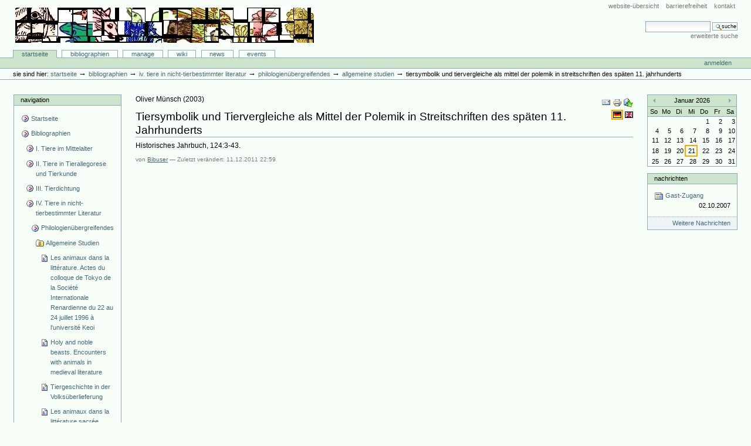

--- FILE ---
content_type: text/html;charset=utf-8
request_url: http://animaliter.uni-trier.de/Bibliographie/bibliographien/tier-in-nicht-tierbestimmter-literatur-1/philologienubergreifendes/allgemeinestudien/articlereference.2011-12-11.7409941999?set_language=de&cl=de
body_size: 11684
content:
<!DOCTYPE html PUBLIC "-//W3C//DTD XHTML 1.0 Transitional//EN" "http://www.w3.org/TR/xhtml1/DTD/xhtml1-transitional.dtd">



<html xmlns="http://www.w3.org/1999/xhtml" xml:lang="en"
      lang="en">

  <head>
    <meta http-equiv="Content-Type"
          content="text/html;charset=utf-8" />

    <title>
        Tiersymbolik und Tiervergleiche als Mittel der Polemik in Streitschriften des späten 11. Jahrhunderts
        &mdash;
        Bibliographie-Portal
    </title>

    
      
        <base href="http://animaliter.uni-trier.de/Bibliographie/bibliographien/tier-in-nicht-tierbestimmter-literatur-1/philologienubergreifendes/allgemeinestudien/articlereference.2011-12-11.7409941999" />
      
    

    <meta name="generator" content="Plone - http://plone.org" />


    <!-- Plone ECMAScripts -->
    
      
        
            
                <script type="text/javascript"
                        src="http://animaliter.uni-trier.de/Bibliographie/portal_javascripts/Custom%20Plone/ploneScripts0725.js">
                </script>
                
            
        
    
    

    
	
          
        
            
                
                    
                    
                        <style type="text/css"><!-- @import url(http://animaliter.uni-trier.de/Bibliographie/portal_css/Custom%20Plone/ploneStyles0339.css); --></style>
                    
                    
                
            
            
                
                    <link rel="alternate stylesheet"
                          type="text/css" media="screen"
                          href="http://animaliter.uni-trier.de/Bibliographie/portal_css/Custom%20Plone/ploneStyles5031.css"
                          title="Small Text" />
                    
                    
                
            
            
                
                    <link rel="alternate stylesheet"
                          type="text/css" media="screen"
                          href="http://animaliter.uni-trier.de/Bibliographie/portal_css/Custom%20Plone/ploneStyles6068.css"
                          title="Large Text" />
                    
                    
                
            
            
                
                    
                    
                        <style type="text/css" media="all"><!-- @import url(http://animaliter.uni-trier.de/Bibliographie/portal_css/Custom%20Plone/ploneStyles4541.css); --></style>
                    
                    
                
            
        
    
        
        
    

    <!-- Internet Explorer CSS Fixes -->
    <!--[if lt IE 7]>
        <style type="text/css" media="all">@import url(http://animaliter.uni-trier.de/Bibliographie/IEFixes.css);</style>
    <![endif]-->

    <link rel="shortcut icon" type="image/x-icon"
          href="http://animaliter.uni-trier.de/Bibliographie/favicon.ico" />

    <link rel="home"
          href="http://animaliter.uni-trier.de/Bibliographie"
          title="Front page" />
    <link rel="search"
          href="http://animaliter.uni-trier.de/Bibliographie/search_form"
          title="Search this site" />
    <link rel="author"
          href="http://animaliter.uni-trier.de/Bibliographie/author/bibuser"
          title="Author information" />
    <link rel="contents"
          href="http://animaliter.uni-trier.de/Bibliographie/sitemap"
          title="Site Map" />

    

    

    <link rel="up"
          href="http://animaliter.uni-trier.de/Bibliographie/bibliographien/tier-in-nicht-tierbestimmter-literatur-1/philologienubergreifendes/allgemeinestudien"
          title="Up one level" />

    

    <!-- Disable IE6 image toolbar -->
    <meta http-equiv="imagetoolbar" content="no" />
    
    
      
      
    

    
      
      
    

    

      
    
    
    
    


      
      
    

    
      
      
    

  </head>

  <body class="section-bibliographien" dir="ltr">
    <div id="visual-portal-wrapper">

      <div id="portal-top">

        <div id="portal-header">
          <p class="hiddenStructure">
            <a accesskey="2"
               href="http://animaliter.uni-trier.de/minev/Bibliographie/Bibliographie/bibliographien/tier-in-nicht-tierbestimmter-literatur-1/philologienubergreifendes/allgemeinestudien/articlereference.2011-12-11.7409941999#documentContent">Direkt zum Inhalt</a> |

            <a accesskey="6"
               href="http://animaliter.uni-trier.de/minev/Bibliographie/Bibliographie/bibliographien/tier-in-nicht-tierbestimmter-literatur-1/philologienubergreifendes/allgemeinestudien/articlereference.2011-12-11.7409941999#portlet-navigation-tree">Direkt zur Navigation</a>
          </p>

             <ul id="portal-siteactions">

    <li id="siteaction-sitemap"><a
    href="http://animaliter.uni-trier.de/Bibliographie/sitemap"
    accesskey="3" title="Website-Übersicht">Website-Übersicht</a></li>
    <li id="siteaction-accessibility"><a
    href="http://animaliter.uni-trier.de/Bibliographie/accessibility-info"
    accesskey="0" title="Barrierefreiheit">Barrierefreiheit</a></li>
    <li id="siteaction-contact"><a
    href="http://animaliter.uni-trier.de/Bibliographie/contact-info"
    accesskey="9" title="Kontakt">Kontakt</a></li>

</ul>

             <div id="portal-searchbox">
    <form name="searchform"
          action="http://animaliter.uni-trier.de/Bibliographie/search"
          style="white-space:nowrap"
          onsubmit="return liveSearchSubmit()">

        <label for="searchGadget" class="hiddenStructure">Website durchsuchen</label>

        <div class="LSBox">
        <input id="searchGadget" name="SearchableText"
               type="text" size="15"
               title="Website durchsuchen" accesskey="4"
               class="visibility:visible" />

        <input class="searchButton" type="submit"
               value="Suche" />

        <div class="LSResult" id="LSResult" style=""><div class="LSShadow" id="LSShadow"></div></div>
        </div>
    </form>

    <div id="portal-advanced-search">
        <a href="http://animaliter.uni-trier.de/Bibliographie/search_form"
           accesskey="5">Erweiterte Suche</a>
    </div>

</div>

             <h1 id="portal-logo">
    <a href="http://animaliter.uni-trier.de/Bibliographie"
       accesskey="1">Bibliographie-Portal</a>
</h1>

             <div id="portal-skinswitcher">
  
</div>

             
    <h5 class="hiddenStructure">Sektionen</h5>

    <ul id="portal-globalnav">
        <li id="portaltab-index_html" class="selected">
            <a href="http://animaliter.uni-trier.de/Bibliographie">Startseite</a></li>
        <li id="portaltab-bibliographien" class="plain">
            <a href="http://animaliter.uni-trier.de/Bibliographie/bibliographien"
               title="">Bibliographien</a></li>
        <li id="portaltab-Members" class="plain">
            <a href="http://animaliter.uni-trier.de/Bibliographie/Members"
               title="Container for portal members' home directories">Manage</a></li>
        <li id="portaltab-wiki" class="plain">
            <a href="http://animaliter.uni-trier.de/Bibliographie/wiki"
               title="Help on working with the bibliography.">Wiki</a></li>
        <li id="portaltab-news" class="plain">
            <a href="http://animaliter.uni-trier.de/Bibliographie/news"
               title="Site News">News</a></li>
        <li id="portaltab-events" class="plain">
            <a href="http://animaliter.uni-trier.de/Bibliographie/events"
               title="Site Events">Events</a></li>
    </ul>

          </div>

          <div id="portal-personaltools-wrapper">

<h5 class="hiddenStructure">Benutzerspezifische Werkzeuge</h5>

<ul id="portal-personaltools">
   

    
        <li>
            <a href="http://animaliter.uni-trier.de/Bibliographie/login_form">
               Anmelden
            </a>
        </li>
    

</ul>
</div>

           <div id="portal-breadcrumbs">

    <span id="breadcrumbs-you-are-here">Sie sind hier:</span>
    <a href="http://animaliter.uni-trier.de/Bibliographie">Startseite</a>
    <span class="breadcrumbSeparator">
        &rarr;
        
    </span>
    <span dir="ltr">
        
            <a href="http://animaliter.uni-trier.de/Bibliographie/bibliographien">Bibliographien</a>
            <span class="breadcrumbSeparator">
                &rarr;
                
            </span>
            
         
    </span>
    <span dir="ltr">
        
            <a href="http://animaliter.uni-trier.de/Bibliographie/bibliographien/tier-in-nicht-tierbestimmter-literatur-1">IV. Tiere in nicht-tierbestimmter Literatur</a>
            <span class="breadcrumbSeparator">
                &rarr;
                
            </span>
            
         
    </span>
    <span dir="ltr">
        
            <a href="http://animaliter.uni-trier.de/Bibliographie/bibliographien/tier-in-nicht-tierbestimmter-literatur-1/philologienubergreifendes">Philologienübergreifendes</a>
            <span class="breadcrumbSeparator">
                &rarr;
                
            </span>
            
         
    </span>
    <span dir="ltr">
        
            <a href="http://animaliter.uni-trier.de/Bibliographie/bibliographien/tier-in-nicht-tierbestimmter-literatur-1/philologienubergreifendes/allgemeinestudien">Allgemeine Studien</a>
            <span class="breadcrumbSeparator">
                &rarr;
                
            </span>
            
         
    </span>
    <span dir="ltr">
        
            
            
            <span>Tiersymbolik und Tiervergleiche als Mittel der Polemik in Streitschriften des späten 11. Jahrhunderts</span>
         
    </span>

</div>
      </div>

      <div class="visualClear" id="clear-space-before-wrapper-table"><!-- --></div>

      

      <table id="portal-columns">
        <tbody>
          <tr>
            
            <td id="portal-column-one">
              <div class="visualPadding">
                
                  

    
        

        
            

<dl class="portlet" id="portlet-navigation-tree">
    <dt class="portletHeader">
        <span class="portletTopLeft"></span>
        <a href="http://animaliter.uni-trier.de/Bibliographie/sitemap"
           class="tile">Navigation</a>
       
        <span class="portletTopRight"></span>
    </dt>

    <dd class="portletItem lastItem">
        <ul class="portletNavigationTree navTreeLevel0">

            <li class="navTreeItem">
                
                   <div class="visualIcon contenttype-plone-site">
                       <a class=" visualIconPadding"
                          href="http://animaliter.uni-trier.de/Bibliographie"
                          title="">
                       Startseite
                       
                       </a>
                   </div>
                
            </li>
            



<li class="navTreeItem visualNoMarker">

    

    <div class="visualIcon contenttype-folder">
        
        <a href="http://animaliter.uni-trier.de/Bibliographie/bibliographien"
           class="state-visible visualIconPadding" title="">Bibliographien</a>
        
    </div>

    <ul class="navTree navTreeLevel2">
        

<li class="navTreeItem visualNoMarker">

    

    <div class="visualIcon contenttype-folder">
        
        <a href="http://animaliter.uni-trier.de/Bibliographie/bibliographien/tier-im-mittelalter-allgemein-2"
           class="state-visible visualIconPadding" title="">I. Tiere im Mittelalter</a>
        
    </div>

    
    
</li>


<li class="navTreeItem visualNoMarker">

    

    <div class="visualIcon contenttype-folder">
        
        <a href="http://animaliter.uni-trier.de/Bibliographie/bibliographien/ii-tiere-in-tierallegorese-und-tierkunde"
           class="state-visible visualIconPadding" title="">II. Tiere in Tierallegorese und Tierkunde</a>
        
    </div>

    
    
</li>


<li class="navTreeItem visualNoMarker">

    

    <div class="visualIcon contenttype-folder">
        
        <a href="http://animaliter.uni-trier.de/Bibliographie/bibliographien/tier-in-tierbestimmter-literatur-1"
           class="state-visible visualIconPadding" title="">III. Tierdichtung</a>
        
    </div>

    
    
</li>


<li class="navTreeItem visualNoMarker">

    

    <div class="visualIcon contenttype-folder">
        
        <a href="http://animaliter.uni-trier.de/Bibliographie/bibliographien/tier-in-nicht-tierbestimmter-literatur-1"
           class="state-visible visualIconPadding" title="">IV. Tiere in nicht-tierbestimmter Literatur</a>
        
    </div>

    <ul class="navTree navTreeLevel3">
        

<li class="navTreeItem visualNoMarker">

    

    <div class="visualIcon contenttype-folder">
        
        <a href="http://animaliter.uni-trier.de/Bibliographie/bibliographien/tier-in-nicht-tierbestimmter-literatur-1/philologienubergreifendes"
           class="state-visible visualIconPadding" title="">Philologienübergreifendes</a>
        
    </div>

    <ul class="navTree navTreeLevel4">
        

<li class="navTreeItem visualNoMarker">

    

    <div class="visualIcon contenttype-bibliographyfolder">
        
        <a href="http://animaliter.uni-trier.de/Bibliographie/bibliographien/tier-in-nicht-tierbestimmter-literatur-1/philologienubergreifendes/allgemeinestudien"
           class="state-visible visualIconPadding" title="">Allgemeine Studien</a>
        
    </div>

    <ul class="navTree navTreeLevel5">
        

<li class="navTreeItem visualNoMarker">

    

    <div class="visualIcon contenttype-bookreference">
        
        <a href="http://animaliter.uni-trier.de/Bibliographie/bibliographien/tier-in-nicht-tierbestimmter-literatur-1/philologienubergreifendes/allgemeinestudien/bookreference.2006-11-04.1095870687"
           class="state-visible visualIconPadding"
           title="La Société internationale renardienne se réunit tous les deux ans pour un colloque accueillant des communications traitant principalement de l’épopée animale, des bestiaires, des fables, des fabliaux. En guise d’actes, elle publie depuis 1988 une revue annuelle, Reinardus, dont les articles intéressant les mss sont régulièrement signalés dans ces colonnes (voir n° 00, 00, 00, 00). On sait que les romanistes japonais sont à la pointe de l’édition du Roman de Renart, et ils participent depuis les débuts aux réunions de la Société renardienne. Aussi ont-ils pris l’initiative d’un colloque « hors série », organisé en 1996 à Tokyo, dont les actes ont paru dans un volume séparé, réunissant une bonne vingtaine d’articles. Il y est question du serpent biblique (I. Ben-Ami), de l’image des rats et des souris dans la littérature médiévale (G. Bianciotto), des représentations de l’enfer sur les stalles (E. Block), des fables ilustrées (G. Carlson), de la vision du renard chez les Japonais (N. Fukumoto), du dialogue renardien (A. Kumyumcuyan), du monde animal chez Marco Polo (B. Levy), de l’Esopo-no-Fabulas (H. Matsubara), des sources européennes de fables ésopiques japonaises (K. Murakami), de tapisseries à sujets animaliers inspirés du bestiaire (X. Muratova), des versions du Roman de Renart (E. Nieboer), de la licorne (M. Okubo), de versions allemandes et latines du Physiologus (S. Shitanda), du renard dans la littérature japonaise (S. Suzuki), du « baiser à la bête » (J. Voisenet), du conte anglais Mr Fox (E. Porges-Watson), de la ménagerie animale chez Philippe de Mézières (J.B. Williamson), des hommes dans le Roman de Renart (C. Zemmour), de la comparaison entre les récits renardiens et les contes africains de l’Araignée (P. Zigui Koléa). En fin de volume, N.Harano présente le projet, bien avancé, d’une numérisation du Roman de Renart. Aucun de ces articles ne traite exclusivement de mss, mais certains en font usage, en particulier celui d’E.Nieboer (voir n° 00 dans ce BC). Ce volume complètera avantageusement les recueils d’articles de la revue Reinardus, et se doit de figurer dans son voisinage dans les bibliothèques qui suivent cette publication. On saura gré aux éditeurs japonais d’avoir ainsi complété les publications renardiennes.     Baudouin VAN DEN ABEELE">Les animaux dans la littérature. Actes du colloque de Tokyo de la Société Internationale Renardienne du 22 au 24 juillet 1996 à l'université Keoi</a>
        
    </div>

    
    
</li>


<li class="navTreeItem visualNoMarker">

    

    <div class="visualIcon contenttype-bookreference">
        
        <a href="http://animaliter.uni-trier.de/Bibliographie/bibliographien/tier-in-nicht-tierbestimmter-literatur-1/philologienubergreifendes/allgemeinestudien/bookreference.2007-06-26.3855661707"
           class="state-visible visualIconPadding"
           title="Cette étude de la place de l'animal dans la littérature médiévale s'intéresse principalement à trois aspects de cette thématique. Dans une première partie, l'a. aborde la relation entre les saints et les animaux, mettant à profit la littérature hagiographique et l'iconographie. Il part de l'histoire maintes fois illustrée de s. Jérôme et le lion, et analyse avec finesse le tableau qu'en a peint le napolitain Colantonio au XVe s. (Naples, Museo di Capodimonte). Il s'intéresse ensuite à la figure de s. François d'Assise, prétendu &quot;patron saint of ecologists&quot;, et montre de façon convaincante que la sympathie éprouvée par le saint à l'égard des animaux est bien plus fonction d'une glorification des œuvres divines que d'une reconnaissance de leur individualité propre. La deuxième partie du livre s'attache aux animaux dans la littérature en moyen anglais, en se concentrant sur quelques écrits où la thématique est richement traitée: la Visionof St Eustace, Sir Isumbras, Sir Gowther, Octovian, et Sir Orfeo. La troisième partie est réservée aux animaux dans les version anglaises du Roman d'Alexandre. C'est la rencontre entre la nature et la &quot;surnature&quot; qui est ici en jeu, à travers les merveilles de l'Orient qui constituent autant de mises à l'épreuve du héros. Dans l'ensemble donc, il faut noter que le sous-titre de l'ouvrage aurait gagné à être plus explicite en précisant qu'il s'agit de littérature anglaise. Pour l'analyse des motifs animaliers, l'a. a laissé de côté les bestiaires médiévaux. Or c'est bien une clef de lecture indispensable pour comprendre la place de l'animal dans les mentalités médiévales, et ce silence étonne.   Dans la bibliographie en fin de volume (p. 155-162), on notera que la littérature secondaire utilisée est exclusivement anglophone, et c'est assurément une des limites de cet ouvrage. Etant donné l'accent mis sur la place de l'animal dans l'hagiographie, on aurait pu s'attendre à ce que l'auteur ait mis à profit les études d'Elisa Anti, Pierre Boglioni, Francesco Cardini et G. Penco pour l'espace italien, et de Joseph Bernhart, L. Junge et August Nitschke pour le domaine allemand. Pour s. François, il aurait au moins pu tenir compte de l'article de F.Klingender, &quot;St Francis and the birds of the Apocalypse&quot;, paru dans le &quot;Journal of the Warburg and Courtauld Institutes&quot;, 16 (1953), p. 13-23. Par ailleurs, des parallèles intéressants entre la littérature anglaise et française du Moyen Age auraient pu nourrir sa vision, mais aucun des nombreux titres consacrés à l'animal dans la littérature en ancien français n'est cité. Il y a là un cloisonnement qui nous semble regrettable.      Baudouin Van den Abeele">Holy and noble beasts. Encounters with animals in medieval literature</a>
        
    </div>

    
    
</li>


<li class="navTreeItem visualNoMarker">

    

    <div class="visualIcon contenttype-inbookreference">
        
        <a href="http://animaliter.uni-trier.de/Bibliographie/bibliographien/tier-in-nicht-tierbestimmter-literatur-1/philologienubergreifendes/allgemeinestudien/copy_of_inbookreference.2007-06-26.0646145832"
           class="state-visible visualIconPadding" title="">Tiergeschichte in der Volksüberlieferung</a>
        
    </div>

    
    
</li>


<li class="navTreeItem visualNoMarker">

    

    <div class="visualIcon contenttype-bookreference">
        
        <a href="http://animaliter.uni-trier.de/Bibliographie/bibliographien/tier-in-nicht-tierbestimmter-literatur-1/philologienubergreifendes/allgemeinestudien/bookreference.2007-06-26.2609469861"
           class="state-visible visualIconPadding" title="">Les animaux dans la littérature sacrée</a>
        
    </div>

    
    
</li>


<li class="navTreeItem visualNoMarker">

    

    <div class="visualIcon contenttype-inbookreference">
        
        <a href="http://animaliter.uni-trier.de/Bibliographie/bibliographien/tier-in-nicht-tierbestimmter-literatur-1/philologienubergreifendes/allgemeinestudien/inbookreference.2006-12-10.2486209794"
           class="state-visible visualIconPadding" title="">Die moralischen Tiere</a>
        
    </div>

    
    
</li>


<li class="navTreeItem visualNoMarker">

    

    <div class="visualIcon contenttype-bookreference">
        
        <a href="http://animaliter.uni-trier.de/Bibliographie/bibliographien/tier-in-nicht-tierbestimmter-literatur-1/philologienubergreifendes/allgemeinestudien/bookreference.2008-03-06.7401476118"
           class="state-visible visualIconPadding" title="">Zoological Mythology; or The Legends of Animals</a>
        
    </div>

    
    
</li>


<li class="navTreeItem visualNoMarker">

    

    <div class="visualIcon contenttype-bookreference">
        
        <a href="http://animaliter.uni-trier.de/Bibliographie/bibliographien/tier-in-nicht-tierbestimmter-literatur-1/philologienubergreifendes/allgemeinestudien/bookreference.2007-06-26.7489079941"
           class="state-visible visualIconPadding" title="">Das Tier in der Dichtung</a>
        
    </div>

    
    
</li>


<li class="navTreeItem visualNoMarker">

    

    <div class="visualIcon contenttype-bookreference">
        
        <a href="http://animaliter.uni-trier.de/Bibliographie/bibliographien/tier-in-nicht-tierbestimmter-literatur-1/philologienubergreifendes/allgemeinestudien/bookreference.2008-03-19.0175440505"
           class="state-visible visualIconPadding" title="">Zoological Mythology; or The Legends of Animals</a>
        
    </div>

    
    
</li>


<li class="navTreeItem visualNoMarker">

    

    <div class="visualIcon contenttype-inbookreference">
        
        <a href="http://animaliter.uni-trier.de/Bibliographie/bibliographien/tier-in-nicht-tierbestimmter-literatur-1/philologienubergreifendes/allgemeinestudien/inbookreference.2009-01-05.4497029371"
           class="state-visible visualIconPadding" title="">Allégories animales dans les représentations verbales: réflexions comparatives</a>
        
    </div>

    
    
</li>


<li class="navTreeItem visualNoMarker">

    

    <div class="visualIcon contenttype-bookreference">
        
        <a href="http://animaliter.uni-trier.de/Bibliographie/bibliographien/tier-in-nicht-tierbestimmter-literatur-1/philologienubergreifendes/allgemeinestudien/copy_of_bookreference.2008-01-22.3427901445"
           class="state-visible visualIconPadding" title="">Zoo Of The Gods: Animals in Myth, Legend, &amp; Fable</a>
        
    </div>

    
    
</li>


<li class="navTreeItem visualNoMarker">

    

    <div class="visualIcon contenttype-inbookreference">
        
        <a href="http://animaliter.uni-trier.de/Bibliographie/bibliographien/tier-in-nicht-tierbestimmter-literatur-1/philologienubergreifendes/allgemeinestudien/inbookreference.2007-06-28.4684193709"
           class="state-visible visualIconPadding" title="">L'animal poétique</a>
        
    </div>

    
    
</li>


<li class="navTreeItem visualNoMarker">

    

    <div class="visualIcon contenttype-bookreference">
        
        <a href="http://animaliter.uni-trier.de/Bibliographie/bibliographien/tier-in-nicht-tierbestimmter-literatur-1/philologienubergreifendes/allgemeinestudien/bookreference.2007-06-26.6209917421"
           class="state-visible visualIconPadding" title="">Das ABC der Tiere. Märchen, Mythen und Geschichten</a>
        
    </div>

    
    
</li>


<li class="navTreeItem visualNoMarker">

    

    <div class="visualIcon contenttype-bookreference">
        
        <a href="http://animaliter.uni-trier.de/Bibliographie/bibliographien/tier-in-nicht-tierbestimmter-literatur-1/philologienubergreifendes/allgemeinestudien/bookreference.2007-06-26.4509366585"
           class="state-visible visualIconPadding" title="">Die Thiere in der indogermanischen Mythologie</a>
        
    </div>

    
    
</li>


<li class="navTreeItem visualNoMarker">

    

    <div class="visualIcon contenttype-bookreference">
        
        <a href="http://animaliter.uni-trier.de/Bibliographie/bibliographien/tier-in-nicht-tierbestimmter-literatur-1/philologienubergreifendes/allgemeinestudien/bookreference.2007-06-26.8185194377"
           class="state-visible visualIconPadding" title="">A fantastic bestiary. Beasts and monsters in myth and folklore</a>
        
    </div>

    
    
</li>


<li class="navTreeItem visualNoMarker">

    

    <div class="visualIcon contenttype-bookreference">
        
        <a href="http://animaliter.uni-trier.de/Bibliographie/bibliographien/tier-in-nicht-tierbestimmter-literatur-1/philologienubergreifendes/allgemeinestudien/bookreference.2007-12-06.3450220924"
           class="state-visible visualIconPadding" title="">Medieval Lore: an Epitome of the Science Geography Animal and Plant Folk-Lore and Myth of the Middle Age</a>
        
    </div>

    
    
</li>


<li class="navTreeItem visualNoMarker">

    

    <div class="visualIcon contenttype-inbookreference">
        
        <a href="http://animaliter.uni-trier.de/Bibliographie/bibliographien/tier-in-nicht-tierbestimmter-literatur-1/philologienubergreifendes/allgemeinestudien/inbookreference.2011-03-30.0189224321"
           class="state-visible visualIconPadding" title="">The speaking knight: Sir Gawain and other animals</a>
        
    </div>

    
    
</li>


<li class="navTreeItem visualNoMarker">

    

    <div class="visualIcon contenttype-inbookreference">
        
        <a href="http://animaliter.uni-trier.de/Bibliographie/bibliographien/tier-in-nicht-tierbestimmter-literatur-1/philologienubergreifendes/allgemeinestudien/inbookreference.2011-03-30.1956161404"
           class="state-visible visualIconPadding" title="">De l'encalç del cérvol blanc al creuer de la balena sollerica: la funció narrativa del motiu de l'animal guia</a>
        
    </div>

    
    
</li>


<li class="navTreeItem visualNoMarker">

    

    <div class="visualIcon contenttype-bookreference">
        
        <a href="http://animaliter.uni-trier.de/Bibliographie/bibliographien/tier-in-nicht-tierbestimmter-literatur-1/philologienubergreifendes/allgemeinestudien/bookreference.2011-09-17.8648626355"
           class="state-visible visualIconPadding" title="">The mythical zoo: an encyclopedia of animals in world myth, legend, and literature</a>
        
    </div>

    
    
</li>


<li class="navTreeItem visualNoMarker">

    

    <div class="visualIcon contenttype-articlereference">
        
        <a href="http://animaliter.uni-trier.de/Bibliographie/bibliographien/tier-in-nicht-tierbestimmter-literatur-1/philologienubergreifendes/allgemeinestudien/articlereference.2011-12-11.7409941999"
           class="state-visible visualIconPadding navTreeCurrentItem"
           title="">Tiersymbolik und Tiervergleiche als Mittel der Polemik in Streitschriften des späten 11. Jahrhunderts</a>
        
    </div>

    
    
</li>


<li class="navTreeItem visualNoMarker">

    

    <div class="visualIcon contenttype-bookreference">
        
        <a href="http://animaliter.uni-trier.de/Bibliographie/bibliographien/tier-in-nicht-tierbestimmter-literatur-1/philologienubergreifendes/allgemeinestudien/bookreference.2014-06-10.0760285531"
           class="state-visible visualIconPadding"
           title="La vision des couleurs au XIIIe siècle,  l'histoire de l'arc-en-ciel, la composition des ménageries princières,  l'iconographie de l'arche de Noé, le bestiaire des cinq sens et des sept  péchés capitaux, l'obésité à l'époque féodale, l'identité dans les  romans de chevalerie, les rituels de la main et du gant, les empreintes  digitales, la mythologie de la pomme et du pommier: tels sont  quelques-uns des sujets étudiés par Michel Pastoureau dans ce recueil  consacré à l'histoire symbolique du Moyen Âge. L'auteur, qui tente de  construire cette histoire depuis quatre décennies, nous conduit sur des  terrains documentaires variés: le lexique et les faits de langue, les  textes littéraires et didactiques, l'héraldique et l'anthroponymie, les  images et les oeuvres d'art. Partout Michel Pastoureau souligne combien  cette histoire symbolique des animaux et des végétaux, des couleurs et  des images, du corps et des objets, des signes et des songes, loin de  s'opposer à la réalité sociale, économique ou politique en est une des  composantes essentielles. Pour l'historien, l'imaginaire fait toujours  partie de la réalité. (source: www.sismel.it)">Les signes et les songes. Études sur la symbolique et la sensibilité médiévales.</a>
        
    </div>

    
    
</li>


<li class="navTreeItem visualNoMarker">

    

    <div class="visualIcon contenttype-bookreference">
        
        <a href="http://animaliter.uni-trier.de/Bibliographie/bibliographien/tier-in-nicht-tierbestimmter-literatur-1/philologienubergreifendes/allgemeinestudien/bookreference.2014-06-10.6283904101"
           class="state-visible visualIconPadding"
           title="Le più celebri e significative opere della  letteratura zoografica arabo-islamica vengono analizzate e raffrontate  con i corrispettivi testi mediolatini. L'interpretazione del mondo  animale di al-Gahiz, degli Ikhwan al-safa', di al-Qazwini e di al-Damiri  viene messa in relazione con il pensiero di Ambrogio, Agostino, Isidoro  di Siviglia e Giovanni Scoto Eriugena, per evidenziarne affinità e  divergenze. Il volume si ripropone di esaminare le diverse modalità con  cui gli autori arabi e latini medievali affrontano le tematiche  riguardanti il destino terreno e ultraterreno delle creature animali, le  loro capacità razionali e linguistiche, e la loro trasformazione in  puri simboli di realtà superiori. (Source: www.sismel.it)">Il destino degli animali. Aspetti delle tradizioni culturali araba e occidentale nel Medio Evo.</a>
        
    </div>

    
    
</li>


<li class="navTreeItem visualNoMarker">

    

    <div class="visualIcon contenttype-articlereference">
        
        <a href="http://animaliter.uni-trier.de/Bibliographie/bibliographien/tier-in-nicht-tierbestimmter-literatur-1/philologienubergreifendes/allgemeinestudien/articlereference.2014-11-11.3773417683"
           class="state-visible visualIconPadding" title="">Ein Drache in Würzburg. Die Reichssynode und der Hoftag von 1287</a>
        
    </div>

    
    
</li>


<li class="navTreeItem visualNoMarker">

    

    <div class="visualIcon contenttype-articlereference">
        
        <a href="http://animaliter.uni-trier.de/Bibliographie/bibliographien/tier-in-nicht-tierbestimmter-literatur-1/philologienubergreifendes/allgemeinestudien/articlereference.2015-01-10.5695677407"
           class="state-visible visualIconPadding"
           title="The article analyses the significance of the seal's figures, a knight fighting with a dragon and the double-headed eagle.">III. Iván 1497.évi vörös viaszos pecsétje. Adalékok az orosz állami szimbolika előtörténetéhez</a>
        
    </div>

    
    
</li>


<li class="navTreeItem visualNoMarker">

    

    <div class="visualIcon contenttype-articlereference">
        
        <a href="http://animaliter.uni-trier.de/Bibliographie/bibliographien/tier-in-nicht-tierbestimmter-literatur-1/philologienubergreifendes/allgemeinestudien/articlereference.2015-08-11.7036413719"
           class="state-visible visualIconPadding"
           title="Abstract     Animals  were an essential component of medieval life and pervaded contemporary  art and literature, but specific reasons for their presence in  historical narratives are not often investigated. Livestock and beasts  of burden had an important logistical role in the crusades, but animals  also appeared in a symbolic context, especially those deemed to be  “wild.” Preachers of the crusade and authors of historical narratives  used these creatures to communicate with their audiences, to enshrine  crusading as part of God’s divine plan and to differentiate crusaders  from their enemies. Encounters with wild animals also featured as part  of the penitential aspects of crusading. Case studies involving Wicher  the Swabian and Godfrey of Bouillon demonstrate how crusade authors  blended fact and fiction, and adjusted elements of certain  micro-narratives in order to elevate the reputations of individual  crusaders. Animals and the natural world provided a symbolic code which  enabled authors to demonstrate their learning and to communicate  crusading ideas and events. (source: http://www.brepolsonline.net/doi/10.1484/J.VIATOR.1.103142 )">Lions, tigers and bears: encounters with wild animals and bestial imagery in the context of crusading the Latin East</a>
        
    </div>

    
    
</li>


<li class="navTreeItem visualNoMarker">

    

    <div class="visualIcon contenttype-bookreference">
        
        <a href="http://animaliter.uni-trier.de/Bibliographie/bibliographien/tier-in-nicht-tierbestimmter-literatur-1/philologienubergreifendes/allgemeinestudien/bookreference.2015-09-28.5096460570"
           class="state-visible visualIconPadding" title="">Wahre Wunder. Tiere als Funktions- und Bedeutungsträger in mittelalterlichen Gründungslegenden</a>
        
    </div>

    
    
</li>


<li class="navTreeItem visualNoMarker">

    

    <div class="visualIcon contenttype-bookreference">
        
        <a href="http://animaliter.uni-trier.de/Bibliographie/bibliographien/tier-in-nicht-tierbestimmter-literatur-1/philologienubergreifendes/allgemeinestudien/bookreference.2016-08-15.2295075569"
           class="state-visible visualIconPadding" title="">Tier im Text. Exemplarität und Allegorizität literarischer Lebewesen</a>
        
    </div>

    
    
</li>


<li class="navTreeItem visualNoMarker">

    

    <div class="visualIcon contenttype-bookreference">
        
        <a href="http://animaliter.uni-trier.de/Bibliographie/bibliographien/tier-in-nicht-tierbestimmter-literatur-1/philologienubergreifendes/allgemeinestudien/bookreference.2018-02-05.4742715908"
           class="state-visible visualIconPadding"
           title="Verlagsbeschreibung: Für die Menschen im Mittelalter hat Gott, wie es in der Bibel  geschrieben steht, die Tiere als Gefährten erschaffen. Doch bereits zu  ihrer Zeit ist das Verhältnis zwischen Mensch und Tier ambivalent. Nicht  alle Tiere lassen sich vom Menschen in den Dienst nehmen, manche  bedrohen sogar sein Leben und seinen Besitz – und können doch als  Begleiter, Führer und Freunde auftreten. Von der immensen Bedeutung der  Tiere erzählen uns die zahlreichen Geschichten in der mittelalterlichen  Literatur, die von Haustieren wie Hund und Katze, aber auch von wilden  Tieren wie Löwe und Wolf bevölkert werden.  Das Buch nimmt Tiere des  Hauses, des Waldes und der Luft in den Blick, erkundet aber auch die für  das Mittelalter so wichtige Beziehung zwischen Ritter und Pferd. Es  gewährt zugleich Einsichten in die vormoderne Tierkunde, die ganz andere  Fragen stellte als die Zoologie unserer Zeit.">Tiere: Begleiter des Menschen in der Literatur des Mittelalters</a>
        
    </div>

    
    
</li>


    </ul>
    
</li>


<li class="navTreeItem visualNoMarker">

    

    <div class="visualIcon contenttype-bibliographyfolder">
        
        <a href="http://animaliter.uni-trier.de/Bibliographie/bibliographien/tier-in-nicht-tierbestimmter-literatur-1/philologienubergreifendes/komparatistische-studien"
           class="state-visible visualIconPadding" title="">Komparatistische Studien</a>
        
    </div>

    
    
</li>


<li class="navTreeItem visualNoMarker">

    

    <div class="visualIcon contenttype-bibliographyfolder">
        
        <a href="http://animaliter.uni-trier.de/Bibliographie/bibliographien/tier-in-nicht-tierbestimmter-literatur-1/philologienubergreifendes/bibel"
           class="state-visible visualIconPadding" title="">Bibel/Bibelexegese</a>
        
    </div>

    
    
</li>


<li class="navTreeItem visualNoMarker">

    

    <div class="visualIcon contenttype-bibliographyfolder">
        
        <a href="http://animaliter.uni-trier.de/Bibliographie/bibliographien/tier-in-nicht-tierbestimmter-literatur-1/philologienubergreifendes/zweifelsfalle"
           class="state-visible visualIconPadding" title="">Zweifelsfälle</a>
        
    </div>

    
    
</li>


    </ul>
    
</li>


<li class="navTreeItem visualNoMarker">

    

    <div class="visualIcon contenttype-folder">
        
        <a href="http://animaliter.uni-trier.de/Bibliographie/bibliographien/tier-in-nicht-tierbestimmter-literatur-1/einzelne-philologien"
           class="state-visible visualIconPadding" title="">Einzelne Philologien</a>
        
    </div>

    
    
</li>


    </ul>
    
</li>


<li class="navTreeItem visualNoMarker">

    

    <div class="visualIcon contenttype-folder">
        
        <a href="http://animaliter.uni-trier.de/Bibliographie/bibliographien/zu-einzelnen-tieren"
           class="state-visible visualIconPadding" title="">V. Tiere</a>
        
    </div>

    
    
</li>


<li class="navTreeItem visualNoMarker">

    

    <div class="visualIcon contenttype-folder">
        
        <a href="http://animaliter.uni-trier.de/Bibliographie/bibliographien/quellen"
           class="state-visible visualIconPadding"
           title="(nur für die tier-bestimmte Literatur)">VI. Quellen</a>
        
    </div>

    
    
</li>


<li class="navTreeItem visualNoMarker">

    

    <div class="visualIcon contenttype-folder">
        
        <a href="http://animaliter.uni-trier.de/Bibliographie/bibliographien/interimsfolder-zweifelsfalle"
           class="state-visible visualIconPadding" title="">Interimsfolder: Zweifelsfälle</a>
        
    </div>

    
    
</li>


<li class="navTreeItem visualNoMarker">

    

    <div class="visualIcon contenttype-folder">
        
        <a href="http://animaliter.uni-trier.de/Bibliographie/bibliographien/listenformate"
           class="state-visible visualIconPadding" title="">Listenformate</a>
        
    </div>

    
    
</li>


    </ul>
    
</li>


<li class="navTreeItem visualNoMarker">

    

    <div class="visualIcon contenttype-large-plone-folder">
        
        <a href="http://animaliter.uni-trier.de/Bibliographie/Members"
           class="state-visible visualIconPadding"
           title="Container for portal members' home directories">Manage</a>
        
    </div>

    
    
</li>


<li class="navTreeItem visualNoMarker">

    

    <div class="visualIcon contenttype-folder">
        
        <a href="http://animaliter.uni-trier.de/Bibliographie/wiki"
           class="state-visible visualIconPadding"
           title="Help on working with the bibliography.">Wiki</a>
        
    </div>

    
    
</li>


<li class="navTreeItem visualNoMarker">

    

    <div class="visualIcon contenttype-topic">
        
        <a href="http://animaliter.uni-trier.de/Bibliographie/news"
           class="state-published visualIconPadding"
           title="Site News">News</a>
        
    </div>

    
    
</li>


<li class="navTreeItem visualNoMarker">

    

    <div class="visualIcon contenttype-topic">
        
        <a href="http://animaliter.uni-trier.de/Bibliographie/events"
           class="state-visible visualIconPadding"
           title="Site Events">Events</a>
        
    </div>

    
    
</li>




        </ul>
        <span class="portletBottomLeft"></span>
        <span class="portletBottomRight"></span>
    </dd>
</dl>


        

        

        
    
    
        

        
            

<dl class="portlet" id="portlet-login">

    <dt class="portletHeader">
        <span class="portletTopLeft"></span>
        <a href="http://animaliter.uni-trier.de/Bibliographie/login_form"
           class="tile">Anmelden</a>
        <span class="portletTopRight"></span>
    </dt>

    <dd class="portletItem odd">
        <form action="http://animaliter.uni-trier.de/Bibliographie/login_form"
              name="loginform" method="post">

            <input type="hidden" name="form.submitted" value="1" />
            <input type="hidden" name="came_from"
                   value="http://animaliter.uni-trier.de/minev/Bibliographie/Bibliographie/bibliographien/tier-in-nicht-tierbestimmter-literatur-1/philologienubergreifendes/allgemeinestudien/articlereference.2011-12-11.7409941999?set_language=de&amp;cl=de" />
            <input type="hidden" name="js_enabled" id="js_enabled" value="0" />
            <input type="hidden" name="cookies_enabled" id="cookies_enabled" value="" />
            <input type="hidden" name="login_name" id="login_name" value="" />
            <input type="hidden" name="pwd_empty" id="pwd_empty" value="0" />

            <div class="field">
                <label for="__ac_name">Benutzername</label>
                <br />
                <input type="text" size="10"
                       alt="Benutzername"
                       onclick="showCookieMessage('cookies_message')"
                       name="__ac_name" value=""
                       id="__ac_name" />
            </div>
            
            <div class="field">
                <label for="__ac_password">Passwort</label>
                <br />
                <input type="password" size="10"
                       alt="Passwort"
                       onclick="showCookieMessage('cookies_message')"
                       name="__ac_password"
                       id="__ac_password" />
            </div>

            <div id="cookies_message" class="portalMessage"
                 style="display:none">Die Verwendung von Cookies ist nicht erlaubt. Sie müssen <a href="enabling_cookies">Cookies erlauben</a>, bevor Sie sich anmelden können.</div>
            
            <div class="formControls">
            
                <input class="context" type="submit"
                       name="submit" value="Anmelden"
                       alt="Anmelden"
                       onclick="javascript:return setLoginVars('__ac_name','login_name','__ac_password','pwd_empty','js_enabled','cookies_enabled')" />
            </div>
        </form>
    </dd>
    
    <dd class="portletItem even">
        <a href="http://animaliter.uni-trier.de/Bibliographie/mail_password_form"
           class="tile">
           <img src="http://animaliter.uni-trier.de/Bibliographie/info_icon.gif" alt="" title="" height="16" width="16" />
           Passwort vergessen?
        </a>
    </dd>
    
    
</dl>









        

        

        
    
    
        

        
            
        

        

        
    

                
                &nbsp;
              </div>
            </td>
            

            
            <td id="portal-column-content">

              
                <div id="content" class="">

                  

                  <div class="documentContent" id="region-content">

                    <a name="documentContent"></a>

                    

    



                    

                    

    
        <div class="documentActions">
    

    <h5 class="hiddenStructure">Artikelaktionen</h5>

    <ul>
    
        <li>
            <a href="http://animaliter.uni-trier.de/Bibliographie/bibliographien/tier-in-nicht-tierbestimmter-literatur-1/philologienubergreifendes/allgemeinestudien/articlereference.2011-12-11.7409941999/sendto_form">

                <img src="http://animaliter.uni-trier.de/Bibliographie/mail_icon.gif"
                     alt="Send this page to somebody"
                     title="Diese Seite an jemanden versenden"
                     id="icon-sendto" />
            </a>
        </li>
    
    
        <li>
            <a href="javascript:this.print();">

                <img src="http://animaliter.uni-trier.de/Bibliographie/print_icon.gif"
                     alt="Print this page"
                     title="Diese Seite drucken"
                     id="icon-print" />
            </a>
        </li>
    
    
        <li>
            <a href="http://animaliter.uni-trier.de/Bibliographie/bibliographien/tier-in-nicht-tierbestimmter-literatur-1/philologienubergreifendes/allgemeinestudien/articlereference.2011-12-11.7409941999/bibliography_exportForm">

                <img src="http://animaliter.uni-trier.de/Bibliographie/bibliography_export.png"
                     alt="Export Bibliography"
                     title="Export Bibliography"
                     id="icon-exportBib" />
            </a>
        </li>
    

    </ul>
    

    
      

    <ul>
        <li>

            <span>

                <a href="http://animaliter.uni-trier.de/Bibliographie/bibliographien/tier-in-nicht-tierbestimmter-literatur-1/philologienubergreifendes/allgemeinestudien/articlereference.2011-12-11.7409941999/switchLanguage?set_language=de"
                   title="Deutsch">
                    
                        <img width="14" height="11" alt=""
                             src="http://animaliter.uni-trier.de/Bibliographie/flag-de.gif"
                             class="currentItem"
                             title="Deutsch" />
                    
                    
                </a>
            </span>
        </li>
        <li>

            

                <a href="http://animaliter.uni-trier.de/Bibliographie/bibliographien/tier-in-nicht-tierbestimmter-literatur-1/philologienubergreifendes/allgemeinestudien/articlereference.2011-12-11.7409941999/switchLanguage?set_language=en"
                   title="English">
                    
                        <img width="14" height="11" alt=""
                             src="http://animaliter.uni-trier.de/Bibliographie/flag-gb.gif"
                             title="English" />
                    
                    
                </a>
            
        </li>

        
    </ul>

    

</div>

	
         <p><span>Oliver Münsch</span>
            
            (<span>2003</span>)
         </p>

        <h1 class="documentFirstHeading">Tiersymbolik und Tiervergleiche als Mittel der Polemik in Streitschriften des späten 11. Jahrhunderts</h1>
    
         <p>Historisches Jahrbuch, 124:3-43.</p>
         

        

        

        

        

        

        
        
        
        
        

	

        <div>

    <div class="documentByLine">
        

        
          <span>von <a href="http://animaliter.uni-trier.de/Bibliographie/author/bibuser">Bibuser</a></span>

          &mdash;

        

        <span>Zuletzt verändert:</span>
        11.12.2011 22:59

        

        

        

        

        <div class="reviewHistory">
    
</div>

    </div>

</div>
	
        
	
	

    



                    
                      
                 
    
        
    

                    

                  </div>

                </div>

              
            </td>
            

            
            <td id="portal-column-two">
              <div class="visualPadding">
                
                  

    
        

        
            

    <!-- The calendar, rendered as a table -->

    <table class="ploneCalendar" id="thePloneCalendar"
           summary="Kalender">
        <thead>
            <tr>
                <th id="calendar-previous">
                    <a href="http://animaliter.uni-trier.de/Bibliographie/bibliographien/tier-in-nicht-tierbestimmter-literatur-1/philologienubergreifendes/allgemeinestudien/articlereference.2011-12-11.7409941999/bibliography_entry_view?set_language=de&amp;cl=de&amp;month:int=12&amp;year:int=2025&amp;orig_query=set_language%3Dde%26cl%3Dde"
                       rel="nofollow"
                       title="Vorheriger Monat">&laquo;</a>
                </th>
                <th colspan="5">
                    Januar 2026
                </th>
                  <th id="calendar-next">
                    <a href="http://animaliter.uni-trier.de/Bibliographie/bibliographien/tier-in-nicht-tierbestimmter-literatur-1/philologienubergreifendes/allgemeinestudien/articlereference.2011-12-11.7409941999/bibliography_entry_view?set_language=de&amp;cl=de&amp;month:int=2&amp;year:int=2026&amp;orig_query=set_language%3Dde%26cl%3Dde"
                       rel="nofollow"
                       title="Nächster Monat">&raquo;</a>
                </th>
            </tr>
            <tr class="weekdays">
                
                    <td>So</td>
                
                
                    <td>Mo</td>
                
                
                    <td>Di</td>
                
                
                    <td>Mi</td>
                
                
                    <td>Do</td>
                
                
                    <td>Fr</td>
                
                
                    <td>Sa</td>
                
            </tr>
        </thead>

        
        <tbody>
            <tr><td></td><td></td><td></td><td></td><td>1</td><td>2</td><td>3</td>
            </tr>
            <tr><td>4</td><td>5</td><td>6</td><td>7</td><td>8</td><td>9</td><td>10</td>
            </tr>
            <tr><td>11</td><td>12</td><td>13</td><td>14</td><td>15</td><td>16</td><td>17</td>
            </tr>
            <tr><td>18</td><td>19</td><td>20</td><td
    class="todaynoevent">21</td><td>22</td><td>23</td><td>24</td>
            </tr>
            <tr><td>25</td><td>26</td><td>27</td><td>28</td><td>29</td><td>30</td><td>31</td>
            </tr>
        </tbody>
    </table>


        

        

        
    
    
        

        
            
        

        

        
    
    
        

        
            <div>

    <dl class="portlet" id="portlet-news">

        <dt class="portletHeader">
            <span class="portletTopLeft"></span>
            <a href="http://animaliter.uni-trier.de/Bibliographie/news"
               class="tile">Nachrichten</a>
            
            <span class="portletTopRight"></span>
        </dt>

        
        <dd class="portletItem odd">

            <a href="http://animaliter.uni-trier.de/Bibliographie/Members/minev/gast-zugang"
               class="tile" title="">
                <img src="http://animaliter.uni-trier.de/Bibliographie/newsitem_icon.gif" alt="" title="News" height="16" width="16" />
                Gast-Zugang
                <span class="portletItemDetails">02.10.2007</span>
            </a>
        </dd>
        

        <dd class="portletFooter">
            <a href="http://animaliter.uni-trier.de/Bibliographie/news">Weitere Nachrichten</a>
            <span class="portletBottomLeft"></span>
            <span class="portletBottomRight"></span>
        </dd>
    </dl>

</div>
        

        

        
    
    
        

        
            
        

        

        
    
    
        

        
            
        

        

        
    

                
                &nbsp;
              </div>
            </td>
            
          </tr>
        </tbody>
      </table>
      

      <div class="visualClear" id="clear-space-before-footer"><!-- --></div>


      <hr class="netscape4" />

      

        <div id="portal-footer">

<p>
    ${plonecms} Copyright &copy; 2000-<span>2026</span> ${plonefoundation} et al.
</p>
</div>

        <div id="portal-colophon">
      

      <a href="http://plone.org"
         class="colophonIcon colophonIconPlone"
         title="Diese Website wurde mit dem Plone, dem Open-Source Content-Management-System erstellt. Klicken Sie hier für weitere Informationen.">Powered by Plone CMS, the Open Source Content Management System</a>

      

      <p class="discreet">Diese Website erfüllt die folgenden Standards: </p>

      <div class="colophonWrapper">
      <ul>
    <li>
      <a href="http://www.section508.gov"
         class="colophonIcon colophonIcon508"
         title="Diese Website entspricht den Section-508-Barrierefreiheitsrichtlinien der US-Regierung.">Section 508</a>
    </li>
    <li>
      <a href="http://www.w3.org/WAI/WCAG1AA-Conformance"
         class="colophonIcon colophonIconWAI"
         title="Diese Plone-Website entspricht den W3C-WAI-Richtlinien zur Barrierefreiheit von Websites. ">WCAG</a>
    </li>
    <li>
      <a href="http://validator.w3.org/check/referer"
         class="colophonIcon colophonIconXHTML"
         title="Diese Plone-Website enthält valides XHTML.">Gültiges XHTML</a>
    </li>
    <li>
      <a href="http://jigsaw.w3.org/css-validator/check/referer&amp;warning=no&amp;profile=css3&amp;usermedium=all"
         class="colophonIcon colophonIconCSS"
         title="Diese Website wurde mit gültigem CSS erstellt.">Gültiges CSS</a>
    </li>
    <li>
      <a href="http://plone.org/browsersupport"
         class="colophonIcon colophonIconAnyBrowser"
         title="Diese Website kann mit jedem Browser benutzt werden.">Benutzbar mit jedem Browser</a>
    </li>
      </ul>
      </div>

    </div>
      

    </div>

</body>
</html>

